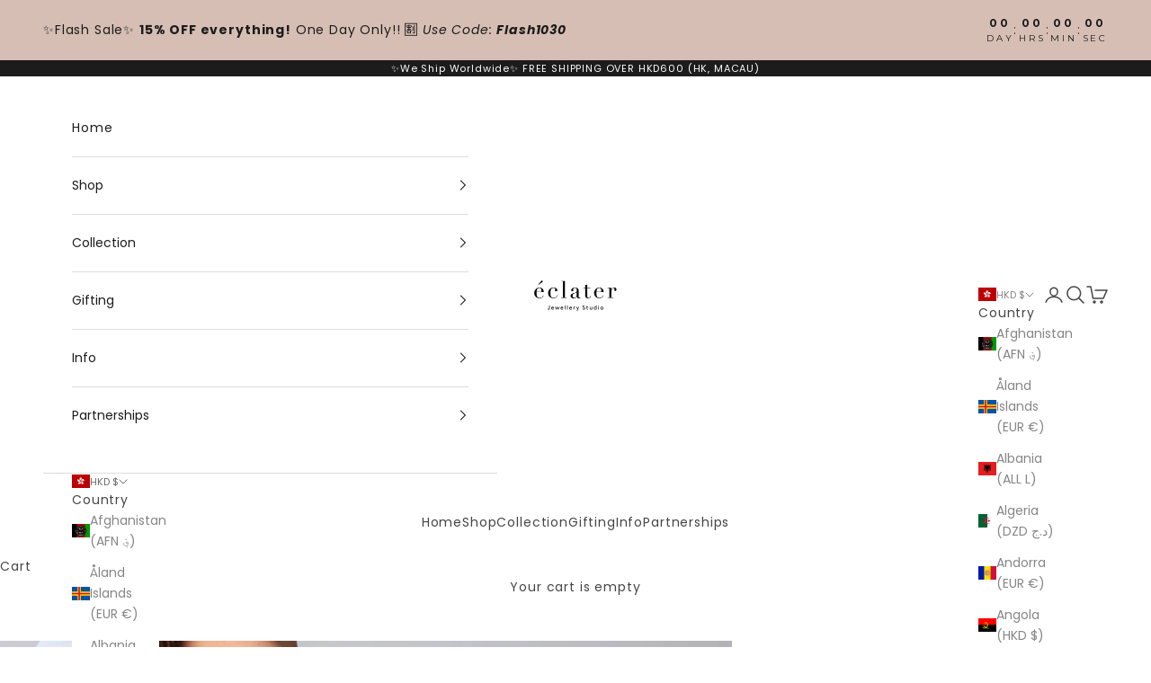

--- FILE ---
content_type: text/html; charset=UTF-8
request_url: https://www.stilyoapps.com/reconvert/reconvert_script_tags.php?shop=eclaterjewellery.myshopify.com&store_client_id=MjA3ZWM4ZmRlNjA0ZWI3NDUyMGUwNzZlMjg2ZDg2YzcuMmEyMzQ5MzM4NTI2NjgzYzM5NWJjNmUyYjEyNWEyZWU%3D
body_size: -2
content:
{"result":"success","security_token":"$2y$10$QtdO2atF2U13It7JwRWG8earZgrq9GbFyD.vw2xOlce7SgzqdBBEO"}